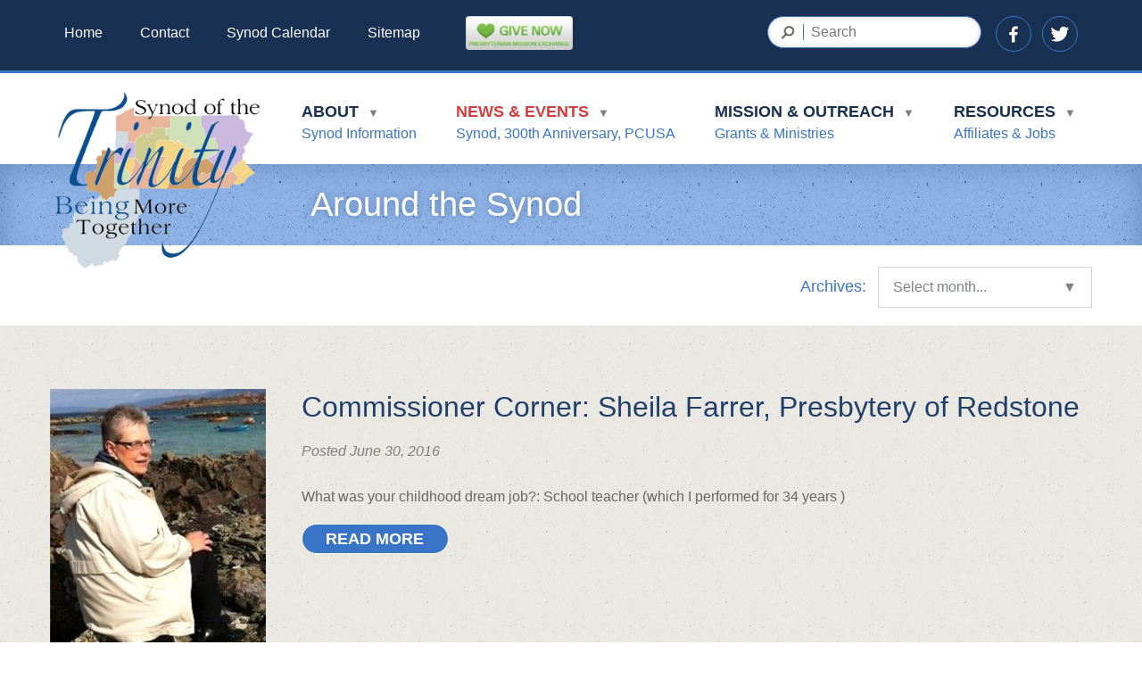

--- FILE ---
content_type: text/html; charset=UTF-8
request_url: https://www.syntrinity.org/2016/06/?cat=3
body_size: 10125
content:
<!DOCTYPE html>
<html lang="en-US">
<head>
<meta charset="UTF-8" />
<meta name="viewport" content="width=device-width" />
<title>June  |  2016  |  Synod of the Trinity</title>
<link rel="shortcut icon" href="https://www.syntrinity.org/wp-content/themes/blankslate-child/assets/images/favicon.png" />
<meta name='robots' content='max-image-preview:large' />
<link rel="alternate" type="application/rss+xml" title="Synod of the Trinity &raquo; Feed" href="https://www.syntrinity.org/feed/" />
<link rel="alternate" type="application/rss+xml" title="Synod of the Trinity &raquo; Comments Feed" href="https://www.syntrinity.org/comments/feed/" />
<link rel="alternate" type="application/rss+xml" title="Synod of the Trinity &raquo; Around the Synod Category Feed" href="https://www.syntrinity.org/news/synod/feed/" />
<style id='wp-img-auto-sizes-contain-inline-css' type='text/css'>
img:is([sizes=auto i],[sizes^="auto," i]){contain-intrinsic-size:3000px 1500px}
/*# sourceURL=wp-img-auto-sizes-contain-inline-css */
</style>
<style id='wp-emoji-styles-inline-css' type='text/css'>

	img.wp-smiley, img.emoji {
		display: inline !important;
		border: none !important;
		box-shadow: none !important;
		height: 1em !important;
		width: 1em !important;
		margin: 0 0.07em !important;
		vertical-align: -0.1em !important;
		background: none !important;
		padding: 0 !important;
	}
/*# sourceURL=wp-emoji-styles-inline-css */
</style>
<style id='wp-block-library-inline-css' type='text/css'>
:root{--wp-block-synced-color:#7a00df;--wp-block-synced-color--rgb:122,0,223;--wp-bound-block-color:var(--wp-block-synced-color);--wp-editor-canvas-background:#ddd;--wp-admin-theme-color:#007cba;--wp-admin-theme-color--rgb:0,124,186;--wp-admin-theme-color-darker-10:#006ba1;--wp-admin-theme-color-darker-10--rgb:0,107,160.5;--wp-admin-theme-color-darker-20:#005a87;--wp-admin-theme-color-darker-20--rgb:0,90,135;--wp-admin-border-width-focus:2px}@media (min-resolution:192dpi){:root{--wp-admin-border-width-focus:1.5px}}.wp-element-button{cursor:pointer}:root .has-very-light-gray-background-color{background-color:#eee}:root .has-very-dark-gray-background-color{background-color:#313131}:root .has-very-light-gray-color{color:#eee}:root .has-very-dark-gray-color{color:#313131}:root .has-vivid-green-cyan-to-vivid-cyan-blue-gradient-background{background:linear-gradient(135deg,#00d084,#0693e3)}:root .has-purple-crush-gradient-background{background:linear-gradient(135deg,#34e2e4,#4721fb 50%,#ab1dfe)}:root .has-hazy-dawn-gradient-background{background:linear-gradient(135deg,#faaca8,#dad0ec)}:root .has-subdued-olive-gradient-background{background:linear-gradient(135deg,#fafae1,#67a671)}:root .has-atomic-cream-gradient-background{background:linear-gradient(135deg,#fdd79a,#004a59)}:root .has-nightshade-gradient-background{background:linear-gradient(135deg,#330968,#31cdcf)}:root .has-midnight-gradient-background{background:linear-gradient(135deg,#020381,#2874fc)}:root{--wp--preset--font-size--normal:16px;--wp--preset--font-size--huge:42px}.has-regular-font-size{font-size:1em}.has-larger-font-size{font-size:2.625em}.has-normal-font-size{font-size:var(--wp--preset--font-size--normal)}.has-huge-font-size{font-size:var(--wp--preset--font-size--huge)}.has-text-align-center{text-align:center}.has-text-align-left{text-align:left}.has-text-align-right{text-align:right}.has-fit-text{white-space:nowrap!important}#end-resizable-editor-section{display:none}.aligncenter{clear:both}.items-justified-left{justify-content:flex-start}.items-justified-center{justify-content:center}.items-justified-right{justify-content:flex-end}.items-justified-space-between{justify-content:space-between}.screen-reader-text{border:0;clip-path:inset(50%);height:1px;margin:-1px;overflow:hidden;padding:0;position:absolute;width:1px;word-wrap:normal!important}.screen-reader-text:focus{background-color:#ddd;clip-path:none;color:#444;display:block;font-size:1em;height:auto;left:5px;line-height:normal;padding:15px 23px 14px;text-decoration:none;top:5px;width:auto;z-index:100000}html :where(.has-border-color){border-style:solid}html :where([style*=border-top-color]){border-top-style:solid}html :where([style*=border-right-color]){border-right-style:solid}html :where([style*=border-bottom-color]){border-bottom-style:solid}html :where([style*=border-left-color]){border-left-style:solid}html :where([style*=border-width]){border-style:solid}html :where([style*=border-top-width]){border-top-style:solid}html :where([style*=border-right-width]){border-right-style:solid}html :where([style*=border-bottom-width]){border-bottom-style:solid}html :where([style*=border-left-width]){border-left-style:solid}html :where(img[class*=wp-image-]){height:auto;max-width:100%}:where(figure){margin:0 0 1em}html :where(.is-position-sticky){--wp-admin--admin-bar--position-offset:var(--wp-admin--admin-bar--height,0px)}@media screen and (max-width:600px){html :where(.is-position-sticky){--wp-admin--admin-bar--position-offset:0px}}

/*# sourceURL=wp-block-library-inline-css */
</style><style id='global-styles-inline-css' type='text/css'>
:root{--wp--preset--aspect-ratio--square: 1;--wp--preset--aspect-ratio--4-3: 4/3;--wp--preset--aspect-ratio--3-4: 3/4;--wp--preset--aspect-ratio--3-2: 3/2;--wp--preset--aspect-ratio--2-3: 2/3;--wp--preset--aspect-ratio--16-9: 16/9;--wp--preset--aspect-ratio--9-16: 9/16;--wp--preset--color--black: #000000;--wp--preset--color--cyan-bluish-gray: #abb8c3;--wp--preset--color--white: #ffffff;--wp--preset--color--pale-pink: #f78da7;--wp--preset--color--vivid-red: #cf2e2e;--wp--preset--color--luminous-vivid-orange: #ff6900;--wp--preset--color--luminous-vivid-amber: #fcb900;--wp--preset--color--light-green-cyan: #7bdcb5;--wp--preset--color--vivid-green-cyan: #00d084;--wp--preset--color--pale-cyan-blue: #8ed1fc;--wp--preset--color--vivid-cyan-blue: #0693e3;--wp--preset--color--vivid-purple: #9b51e0;--wp--preset--gradient--vivid-cyan-blue-to-vivid-purple: linear-gradient(135deg,rgb(6,147,227) 0%,rgb(155,81,224) 100%);--wp--preset--gradient--light-green-cyan-to-vivid-green-cyan: linear-gradient(135deg,rgb(122,220,180) 0%,rgb(0,208,130) 100%);--wp--preset--gradient--luminous-vivid-amber-to-luminous-vivid-orange: linear-gradient(135deg,rgb(252,185,0) 0%,rgb(255,105,0) 100%);--wp--preset--gradient--luminous-vivid-orange-to-vivid-red: linear-gradient(135deg,rgb(255,105,0) 0%,rgb(207,46,46) 100%);--wp--preset--gradient--very-light-gray-to-cyan-bluish-gray: linear-gradient(135deg,rgb(238,238,238) 0%,rgb(169,184,195) 100%);--wp--preset--gradient--cool-to-warm-spectrum: linear-gradient(135deg,rgb(74,234,220) 0%,rgb(151,120,209) 20%,rgb(207,42,186) 40%,rgb(238,44,130) 60%,rgb(251,105,98) 80%,rgb(254,248,76) 100%);--wp--preset--gradient--blush-light-purple: linear-gradient(135deg,rgb(255,206,236) 0%,rgb(152,150,240) 100%);--wp--preset--gradient--blush-bordeaux: linear-gradient(135deg,rgb(254,205,165) 0%,rgb(254,45,45) 50%,rgb(107,0,62) 100%);--wp--preset--gradient--luminous-dusk: linear-gradient(135deg,rgb(255,203,112) 0%,rgb(199,81,192) 50%,rgb(65,88,208) 100%);--wp--preset--gradient--pale-ocean: linear-gradient(135deg,rgb(255,245,203) 0%,rgb(182,227,212) 50%,rgb(51,167,181) 100%);--wp--preset--gradient--electric-grass: linear-gradient(135deg,rgb(202,248,128) 0%,rgb(113,206,126) 100%);--wp--preset--gradient--midnight: linear-gradient(135deg,rgb(2,3,129) 0%,rgb(40,116,252) 100%);--wp--preset--font-size--small: 13px;--wp--preset--font-size--medium: 20px;--wp--preset--font-size--large: 36px;--wp--preset--font-size--x-large: 42px;--wp--preset--spacing--20: 0.44rem;--wp--preset--spacing--30: 0.67rem;--wp--preset--spacing--40: 1rem;--wp--preset--spacing--50: 1.5rem;--wp--preset--spacing--60: 2.25rem;--wp--preset--spacing--70: 3.38rem;--wp--preset--spacing--80: 5.06rem;--wp--preset--shadow--natural: 6px 6px 9px rgba(0, 0, 0, 0.2);--wp--preset--shadow--deep: 12px 12px 50px rgba(0, 0, 0, 0.4);--wp--preset--shadow--sharp: 6px 6px 0px rgba(0, 0, 0, 0.2);--wp--preset--shadow--outlined: 6px 6px 0px -3px rgb(255, 255, 255), 6px 6px rgb(0, 0, 0);--wp--preset--shadow--crisp: 6px 6px 0px rgb(0, 0, 0);}:where(.is-layout-flex){gap: 0.5em;}:where(.is-layout-grid){gap: 0.5em;}body .is-layout-flex{display: flex;}.is-layout-flex{flex-wrap: wrap;align-items: center;}.is-layout-flex > :is(*, div){margin: 0;}body .is-layout-grid{display: grid;}.is-layout-grid > :is(*, div){margin: 0;}:where(.wp-block-columns.is-layout-flex){gap: 2em;}:where(.wp-block-columns.is-layout-grid){gap: 2em;}:where(.wp-block-post-template.is-layout-flex){gap: 1.25em;}:where(.wp-block-post-template.is-layout-grid){gap: 1.25em;}.has-black-color{color: var(--wp--preset--color--black) !important;}.has-cyan-bluish-gray-color{color: var(--wp--preset--color--cyan-bluish-gray) !important;}.has-white-color{color: var(--wp--preset--color--white) !important;}.has-pale-pink-color{color: var(--wp--preset--color--pale-pink) !important;}.has-vivid-red-color{color: var(--wp--preset--color--vivid-red) !important;}.has-luminous-vivid-orange-color{color: var(--wp--preset--color--luminous-vivid-orange) !important;}.has-luminous-vivid-amber-color{color: var(--wp--preset--color--luminous-vivid-amber) !important;}.has-light-green-cyan-color{color: var(--wp--preset--color--light-green-cyan) !important;}.has-vivid-green-cyan-color{color: var(--wp--preset--color--vivid-green-cyan) !important;}.has-pale-cyan-blue-color{color: var(--wp--preset--color--pale-cyan-blue) !important;}.has-vivid-cyan-blue-color{color: var(--wp--preset--color--vivid-cyan-blue) !important;}.has-vivid-purple-color{color: var(--wp--preset--color--vivid-purple) !important;}.has-black-background-color{background-color: var(--wp--preset--color--black) !important;}.has-cyan-bluish-gray-background-color{background-color: var(--wp--preset--color--cyan-bluish-gray) !important;}.has-white-background-color{background-color: var(--wp--preset--color--white) !important;}.has-pale-pink-background-color{background-color: var(--wp--preset--color--pale-pink) !important;}.has-vivid-red-background-color{background-color: var(--wp--preset--color--vivid-red) !important;}.has-luminous-vivid-orange-background-color{background-color: var(--wp--preset--color--luminous-vivid-orange) !important;}.has-luminous-vivid-amber-background-color{background-color: var(--wp--preset--color--luminous-vivid-amber) !important;}.has-light-green-cyan-background-color{background-color: var(--wp--preset--color--light-green-cyan) !important;}.has-vivid-green-cyan-background-color{background-color: var(--wp--preset--color--vivid-green-cyan) !important;}.has-pale-cyan-blue-background-color{background-color: var(--wp--preset--color--pale-cyan-blue) !important;}.has-vivid-cyan-blue-background-color{background-color: var(--wp--preset--color--vivid-cyan-blue) !important;}.has-vivid-purple-background-color{background-color: var(--wp--preset--color--vivid-purple) !important;}.has-black-border-color{border-color: var(--wp--preset--color--black) !important;}.has-cyan-bluish-gray-border-color{border-color: var(--wp--preset--color--cyan-bluish-gray) !important;}.has-white-border-color{border-color: var(--wp--preset--color--white) !important;}.has-pale-pink-border-color{border-color: var(--wp--preset--color--pale-pink) !important;}.has-vivid-red-border-color{border-color: var(--wp--preset--color--vivid-red) !important;}.has-luminous-vivid-orange-border-color{border-color: var(--wp--preset--color--luminous-vivid-orange) !important;}.has-luminous-vivid-amber-border-color{border-color: var(--wp--preset--color--luminous-vivid-amber) !important;}.has-light-green-cyan-border-color{border-color: var(--wp--preset--color--light-green-cyan) !important;}.has-vivid-green-cyan-border-color{border-color: var(--wp--preset--color--vivid-green-cyan) !important;}.has-pale-cyan-blue-border-color{border-color: var(--wp--preset--color--pale-cyan-blue) !important;}.has-vivid-cyan-blue-border-color{border-color: var(--wp--preset--color--vivid-cyan-blue) !important;}.has-vivid-purple-border-color{border-color: var(--wp--preset--color--vivid-purple) !important;}.has-vivid-cyan-blue-to-vivid-purple-gradient-background{background: var(--wp--preset--gradient--vivid-cyan-blue-to-vivid-purple) !important;}.has-light-green-cyan-to-vivid-green-cyan-gradient-background{background: var(--wp--preset--gradient--light-green-cyan-to-vivid-green-cyan) !important;}.has-luminous-vivid-amber-to-luminous-vivid-orange-gradient-background{background: var(--wp--preset--gradient--luminous-vivid-amber-to-luminous-vivid-orange) !important;}.has-luminous-vivid-orange-to-vivid-red-gradient-background{background: var(--wp--preset--gradient--luminous-vivid-orange-to-vivid-red) !important;}.has-very-light-gray-to-cyan-bluish-gray-gradient-background{background: var(--wp--preset--gradient--very-light-gray-to-cyan-bluish-gray) !important;}.has-cool-to-warm-spectrum-gradient-background{background: var(--wp--preset--gradient--cool-to-warm-spectrum) !important;}.has-blush-light-purple-gradient-background{background: var(--wp--preset--gradient--blush-light-purple) !important;}.has-blush-bordeaux-gradient-background{background: var(--wp--preset--gradient--blush-bordeaux) !important;}.has-luminous-dusk-gradient-background{background: var(--wp--preset--gradient--luminous-dusk) !important;}.has-pale-ocean-gradient-background{background: var(--wp--preset--gradient--pale-ocean) !important;}.has-electric-grass-gradient-background{background: var(--wp--preset--gradient--electric-grass) !important;}.has-midnight-gradient-background{background: var(--wp--preset--gradient--midnight) !important;}.has-small-font-size{font-size: var(--wp--preset--font-size--small) !important;}.has-medium-font-size{font-size: var(--wp--preset--font-size--medium) !important;}.has-large-font-size{font-size: var(--wp--preset--font-size--large) !important;}.has-x-large-font-size{font-size: var(--wp--preset--font-size--x-large) !important;}
/*# sourceURL=global-styles-inline-css */
</style>

<style id='classic-theme-styles-inline-css' type='text/css'>
/*! This file is auto-generated */
.wp-block-button__link{color:#fff;background-color:#32373c;border-radius:9999px;box-shadow:none;text-decoration:none;padding:calc(.667em + 2px) calc(1.333em + 2px);font-size:1.125em}.wp-block-file__button{background:#32373c;color:#fff;text-decoration:none}
/*# sourceURL=/wp-includes/css/classic-themes.min.css */
</style>
<link rel='stylesheet' id='my-theme-css' href='https://www.syntrinity.org/wp-content/themes/blankslate-child/style.css?ver=6.9' type='text/css' media='all' />
<link rel='stylesheet' id='custom-style-css' href='https://www.syntrinity.org/wp-content/themes/blankslate-child/assets/css/base.min.css?ver=1.0' type='text/css' media='all' />
<link rel='stylesheet' id='googleFonts-css' href='http://fonts.googleapis.com/css?family=Source+Sans+Pro%3A400%2C600%2C700%2C900%7CNunito%3A400%2C700%2C300&#038;ver=6.9' type='text/css' media='all' />
<script type="text/javascript" id="jquery-core-js-extra">
/* <![CDATA[ */
var SDT_DATA = {"ajaxurl":"https://www.syntrinity.org/wp-admin/admin-ajax.php","siteUrl":"https://www.syntrinity.org/","pluginsUrl":"https://www.syntrinity.org/wp-content/plugins","isAdmin":""};
//# sourceURL=jquery-core-js-extra
/* ]]> */
</script>
<script type="text/javascript" src="https://www.syntrinity.org/wp-includes/js/jquery/jquery.min.js?ver=3.7.1" id="jquery-core-js"></script>
<script type="text/javascript" src="https://www.syntrinity.org/wp-includes/js/jquery/jquery-migrate.min.js?ver=3.4.1" id="jquery-migrate-js"></script>
<link rel="https://api.w.org/" href="https://www.syntrinity.org/wp-json/" /><link rel="alternate" title="JSON" type="application/json" href="https://www.syntrinity.org/wp-json/wp/v2/categories/3" /><link rel="EditURI" type="application/rsd+xml" title="RSD" href="https://www.syntrinity.org/xmlrpc.php?rsd" />
<meta name="generator" content="WordPress 6.9" />
<style type="text/css">.recentcomments a{display:inline !important;padding:0 !important;margin:0 !important;}</style><link rel="icon" href="https://www.syntrinity.org/wp-content/uploads/2025/12/favicon-150x150.png" sizes="32x32" />
<link rel="icon" href="https://www.syntrinity.org/wp-content/uploads/2025/12/favicon-250x250.png" sizes="192x192" />
<link rel="apple-touch-icon" href="https://www.syntrinity.org/wp-content/uploads/2025/12/favicon-250x250.png" />
<meta name="msapplication-TileImage" content="https://www.syntrinity.org/wp-content/uploads/2025/12/favicon.png" />
<!--[if (lte IE 9)]>
  <script type="text/javascript" src="https://www.syntrinity.org/wp-content/themes/blankslate-child/assets/js/selectivizr-min.js"></script>
<![endif]-->
<script type="text/javascript" src="https://www.syntrinity.org/wp-content/themes/blankslate-child/assets/js/modernizr.custom.91437.js"></script>
<style>
#logo a {
/*background: url(http://www.syntrinity.org/wp-content/uploads/2020/03/Being-More-with-map-transparent-png-1.png) no-repeat;*/
}
</style>
</head>
<body >
<header>
<section class="top-nav">
	<div class="container">
		<div class="menu-top-menu-container"><ul id="menu-top-menu" class="menu"><li id="menu-item-179" class="menu-item menu-item-type-post_type menu-item-object-page menu-item-home menu-item-179"><a href="https://www.syntrinity.org/">Home</a></li>
<li id="menu-item-180" class="menu-item menu-item-type-post_type menu-item-object-page menu-item-180"><a href="https://www.syntrinity.org/about/contact/">Contact</a></li>
<li id="menu-item-512" class="menu-item menu-item-type-post_type menu-item-object-page menu-item-512"><a href="https://www.syntrinity.org/about/synod-calendar/">Synod Calendar</a></li>
<li id="menu-item-184" class="menu-item menu-item-type-post_type menu-item-object-page menu-item-184"><a href="https://www.syntrinity.org/sitemap/">Sitemap</a></li>
</ul></div>    <a style="margin-left:30px;" href="https://secure.myvanco.com/L-ZBKY" target="_blank">
    	<img style="margin-top:5px;" src="/wp-content/uploads/give-now.png">
    </a>
    <div class="top-bar">		
			<form role="search" method="get" id="searchform" class="searchform" action="https://www.syntrinity.org/">
	<input type="text" placeholder="Search" value="" name="s" id="s" />
	<input type="submit" id="searchsubmit" value="Search" />
</form>			<ul class="sm">
				<li><a href="https://www.facebook.com/SynodofTrinity/" target="_blank" class="facebook"></a></li>
				<li><a href="https://twitter.com/SynodTrinity" target="_blank" class="twitter"></a></li>
			</ul>
		</div>
	</div>
</section>
<section class="branding">
	<div class="container">
		<div id="logo">
			<a href="https://www.syntrinity.org/" title="Synod of the Trinity" rel="home"></a>
		</div>
		<div id="mobile-btn">
			<a href="#">Menu <span class="hamburger"></span></a>
		</div>
		<div class="menu-navigation-container"><ul id="menu-navigation" class="menu"><li id="menu-item-93" class="menu-item menu-item-type-custom menu-item-object-custom menu-item-has-children menu-item-93"><a href="#" title="Synod Information">About</a>
<ul class="sub-menu">
	<li id="menu-item-94" class="menu-item menu-item-type-post_type menu-item-object-page menu-item-94"><a href="https://www.syntrinity.org/about/contact/">Contact</a></li>
	<li id="menu-item-98" class="menu-item menu-item-type-post_type menu-item-object-page menu-item-98"><a href="https://www.syntrinity.org/about/staff/">Synod Staff</a></li>
	<li id="menu-item-6402" class="menu-item menu-item-type-post_type menu-item-object-page menu-item-6402"><a href="https://www.syntrinity.org/synod-officers/">Synod Officers</a></li>
	<li id="menu-item-2509" class="menu-item menu-item-type-post_type menu-item-object-page menu-item-2509"><a href="https://www.syntrinity.org/about/staff-regional-partners/">Regional Partners</a></li>
	<li id="menu-item-96" class="menu-item menu-item-type-post_type menu-item-object-page menu-item-96"><a href="https://www.syntrinity.org/about/leadership/">Leadership</a></li>
	<li id="menu-item-4348" class="menu-item menu-item-type-post_type menu-item-object-page menu-item-4348"><a href="https://www.syntrinity.org/who-is-the-synod-brochure/">What is the Synod?</a></li>
	<li id="menu-item-4240" class="menu-item menu-item-type-post_type menu-item-object-page menu-item-4240"><a href="https://www.syntrinity.org/synod-ends/">Synod Ends</a></li>
	<li id="menu-item-489" class="menu-item menu-item-type-post_type menu-item-object-page menu-item-489"><a href="https://www.syntrinity.org/about/presbyteries/">Presbyteries and Regions</a></li>
	<li id="menu-item-95" class="menu-item menu-item-type-post_type menu-item-object-page menu-item-95"><a href="https://www.syntrinity.org/about/history/">History</a></li>
	<li id="menu-item-99" class="menu-item menu-item-type-post_type menu-item-object-page menu-item-99"><a href="https://www.syntrinity.org/about/synod-calendar/">Synod Calendar</a></li>
</ul>
</li>
<li id="menu-item-92" class="menu-item menu-item-type-custom menu-item-object-custom current-menu-ancestor current-menu-parent menu-item-has-children menu-item-92"><a href="#" title="Synod, 300th Anniversary, PCUSA">News &#038; Events</a>
<ul class="sub-menu">
	<li id="menu-item-203" class="menu-item menu-item-type-taxonomy menu-item-object-category menu-item-203"><a href="https://www.syntrinity.org/news/featured/">Featured News</a></li>
	<li id="menu-item-202" class="menu-item menu-item-type-taxonomy menu-item-object-category current-menu-item menu-item-202"><a href="https://www.syntrinity.org/news/synod/" aria-current="page">Around the Synod</a></li>
	<li id="menu-item-511" class="menu-item menu-item-type-post_type menu-item-object-page menu-item-511"><a href="https://www.syntrinity.org/events-calendar/">Events Calendar</a></li>
	<li id="menu-item-4360" class="menu-item menu-item-type-post_type menu-item-object-page menu-item-4360"><a href="https://www.syntrinity.org/revealing-hope-300th/">Revealing Hope (300th)</a></li>
	<li id="menu-item-4532" class="menu-item menu-item-type-post_type menu-item-object-page menu-item-4532"><a href="https://www.syntrinity.org/synod-presbytery-histories-300th/">Synod, Presbytery Histories (300th)</a></li>
	<li id="menu-item-204" class="menu-item menu-item-type-taxonomy menu-item-object-category menu-item-204"><a href="https://www.syntrinity.org/news/pc-usa/">PC (USA) News</a></li>
</ul>
</li>
<li id="menu-item-91" class="menu-item menu-item-type-custom menu-item-object-custom menu-item-has-children menu-item-91"><a href="#" title="Grants &#038; Ministries">Mission &#038; Outreach</a>
<ul class="sub-menu">
	<li id="menu-item-6336" class="menu-item menu-item-type-post_type menu-item-object-page menu-item-6336"><a href="https://www.syntrinity.org/grants/">Grants Overview</a></li>
	<li id="menu-item-19829" class="menu-item menu-item-type-post_type menu-item-object-page menu-item-19829"><a href="https://www.syntrinity.org/grants-fit-for-the-future/">Fit-For-The Future Grant</a></li>
	<li id="menu-item-19807" class="menu-item menu-item-type-post_type menu-item-object-page menu-item-19807"><a href="https://www.syntrinity.org/ministry-mission-applications/student-study-scholarship/">Education Grants</a></li>
	<li id="menu-item-270" class="menu-item menu-item-type-post_type menu-item-object-page menu-item-270"><a href="https://www.syntrinity.org/ministry-mission-applications/camps-conference-centers/">Synod Camps &#038; Conference Centers</a></li>
	<li id="menu-item-4736" class="menu-item menu-item-type-post_type menu-item-object-page menu-item-4736"><a href="https://www.syntrinity.org/college-affiliations/">Synod College Affiliations</a></li>
</ul>
</li>
<li id="menu-item-90" class="menu-item menu-item-type-custom menu-item-object-custom menu-item-has-children menu-item-90"><a href="#" title="Affiliates &#038; Jobs">Resources</a>
<ul class="sub-menu">
	<li id="menu-item-13754" class="menu-item menu-item-type-post_type menu-item-object-page menu-item-13754"><a href="https://www.syntrinity.org/racial-justice-resources/">Racial Justice Resources</a></li>
	<li id="menu-item-9337" class="menu-item menu-item-type-post_type menu-item-object-page menu-item-9337"><a href="https://www.syntrinity.org/synod-governance-policies/">Synod Governance Policies</a></li>
	<li id="menu-item-10694" class="menu-item menu-item-type-post_type menu-item-object-page menu-item-10694"><a href="https://www.syntrinity.org/ecumenical-boundaries-in-the-synod/">Ecumenical Boundaries in the Synod</a></li>
	<li id="menu-item-110" class="menu-item menu-item-type-post_type menu-item-object-page menu-item-110"><a href="https://www.syntrinity.org/resources/job-opportunities/">Job Opportunities</a></li>
	<li id="menu-item-11212" class="menu-item menu-item-type-post_type menu-item-object-page menu-item-11212"><a href="https://www.syntrinity.org/synod-pw/">Presbyterian Women of the Synod of the Trinity</a></li>
	<li id="menu-item-8398" class="menu-item menu-item-type-post_type menu-item-object-page menu-item-8398"><a href="https://www.syntrinity.org/ruling-elder-training/">Ruling Elder Training</a></li>
	<li id="menu-item-6684" class="menu-item menu-item-type-post_type menu-item-object-page menu-item-6684"><a href="https://www.syntrinity.org/continuing-education/">Continuing Education</a></li>
	<li id="menu-item-9690" class="menu-item menu-item-type-post_type menu-item-object-page menu-item-9690"><a href="https://www.syntrinity.org/silencehate/">Resources on ‘Hate’ and ‘Hate Groups’</a></li>
	<li id="menu-item-9410" class="menu-item menu-item-type-post_type menu-item-object-page menu-item-9410"><a href="https://www.syntrinity.org/crn-videos/">Community Responders Network</a></li>
	<li id="menu-item-7249" class="menu-item menu-item-type-post_type menu-item-object-page menu-item-7249"><a href="https://www.syntrinity.org/communications-tools-and-resources/">Communications Tools and Resources</a></li>
	<li id="menu-item-3790" class="menu-item menu-item-type-post_type menu-item-object-page menu-item-3790"><a href="https://www.syntrinity.org/financial-resources/">Financial Resources</a></li>
	<li id="menu-item-11274" class="menu-item menu-item-type-post_type menu-item-object-page menu-item-11274"><a href="https://www.syntrinity.org/insurance-partnership/">Insurance Partnership</a></li>
	<li id="menu-item-6367" class="menu-item menu-item-type-post_type menu-item-object-page menu-item-6367"><a href="https://www.syntrinity.org/church-safety/">Church Safety/Disaster Preparedness</a></li>
	<li id="menu-item-7002" class="menu-item menu-item-type-post_type menu-item-object-page menu-item-7002"><a href="https://www.syntrinity.org/campus-ministry-report/">Campus Ministry Report</a></li>
	<li id="menu-item-111" class="menu-item menu-item-type-post_type menu-item-object-page menu-item-111"><a href="https://www.syntrinity.org/resources/presbyterian-church-usa/">Presbyterian Church (USA)</a></li>
	<li id="menu-item-113" class="menu-item menu-item-type-post_type menu-item-object-page menu-item-113"><a href="https://www.syntrinity.org/resources/related-organizations/">Related Organizations</a></li>
	<li id="menu-item-2881" class="menu-item menu-item-type-post_type menu-item-object-page menu-item-2881"><a href="https://www.syntrinity.org/resources/pcusa-related-online-readings/">PCUSA-Related Online Readings</a></li>
	<li id="menu-item-8083" class="menu-item menu-item-type-post_type menu-item-object-page menu-item-8083"><a href="https://www.syntrinity.org/mister-rogers/">Rev. Dr. Fred (Mister) Rogers</a></li>
	<li id="menu-item-7716" class="menu-item menu-item-type-post_type menu-item-object-page menu-item-7716"><a href="https://www.syntrinity.org/resources/ken-bailey/">Kenneth Bailey: Christian Leadership in the New Testament</a></li>
</ul>
</li>
</ul></div>	</div>
</section>
<div class="clear"></div>
</header><div class="page-header">
	<div class="container">
		<h1>Around the Synod</h1>
	</div>
	<div class="archives-list">
		<div class="container">
		<h4>Archives:</h4>
		<span>
			<p>Select month...</p>
		<ul>	
				<li><a href='https://www.syntrinity.org/2026/01/?cat=3'>January 2026</a></li>
	<li><a href='https://www.syntrinity.org/2025/11/?cat=3'>November 2025</a></li>
	<li><a href='https://www.syntrinity.org/2025/10/?cat=3'>October 2025</a></li>
	<li><a href='https://www.syntrinity.org/2025/08/?cat=3'>August 2025</a></li>
	<li><a href='https://www.syntrinity.org/2025/07/?cat=3'>July 2025</a></li>
	<li><a href='https://www.syntrinity.org/2025/06/?cat=3'>June 2025</a></li>
	<li><a href='https://www.syntrinity.org/2025/03/?cat=3'>March 2025</a></li>
	<li><a href='https://www.syntrinity.org/2025/02/?cat=3'>February 2025</a></li>
	<li><a href='https://www.syntrinity.org/2025/01/?cat=3'>January 2025</a></li>
	<li><a href='https://www.syntrinity.org/2024/08/?cat=3'>August 2024</a></li>
	<li><a href='https://www.syntrinity.org/2024/05/?cat=3'>May 2024</a></li>
	<li><a href='https://www.syntrinity.org/2024/03/?cat=3'>March 2024</a></li>
	<li><a href='https://www.syntrinity.org/2024/02/?cat=3'>February 2024</a></li>
	<li><a href='https://www.syntrinity.org/2023/12/?cat=3'>December 2023</a></li>
	<li><a href='https://www.syntrinity.org/2023/11/?cat=3'>November 2023</a></li>
	<li><a href='https://www.syntrinity.org/2023/09/?cat=3'>September 2023</a></li>
	<li><a href='https://www.syntrinity.org/2023/08/?cat=3'>August 2023</a></li>
	<li><a href='https://www.syntrinity.org/2023/07/?cat=3'>July 2023</a></li>
	<li><a href='https://www.syntrinity.org/2023/03/?cat=3'>March 2023</a></li>
	<li><a href='https://www.syntrinity.org/2022/11/?cat=3'>November 2022</a></li>
	<li><a href='https://www.syntrinity.org/2022/07/?cat=3'>July 2022</a></li>
	<li><a href='https://www.syntrinity.org/2022/03/?cat=3'>March 2022</a></li>
	<li><a href='https://www.syntrinity.org/2022/01/?cat=3'>January 2022</a></li>
	<li><a href='https://www.syntrinity.org/2021/11/?cat=3'>November 2021</a></li>
	<li><a href='https://www.syntrinity.org/2021/10/?cat=3'>October 2021</a></li>
	<li><a href='https://www.syntrinity.org/2021/06/?cat=3'>June 2021</a></li>
	<li><a href='https://www.syntrinity.org/2021/04/?cat=3'>April 2021</a></li>
	<li><a href='https://www.syntrinity.org/2021/03/?cat=3'>March 2021</a></li>
	<li><a href='https://www.syntrinity.org/2021/02/?cat=3'>February 2021</a></li>
	<li><a href='https://www.syntrinity.org/2021/01/?cat=3'>January 2021</a></li>
	<li><a href='https://www.syntrinity.org/2020/12/?cat=3'>December 2020</a></li>
	<li><a href='https://www.syntrinity.org/2020/10/?cat=3'>October 2020</a></li>
	<li><a href='https://www.syntrinity.org/2020/09/?cat=3'>September 2020</a></li>
	<li><a href='https://www.syntrinity.org/2020/08/?cat=3'>August 2020</a></li>
	<li><a href='https://www.syntrinity.org/2020/06/?cat=3'>June 2020</a></li>
	<li><a href='https://www.syntrinity.org/2020/04/?cat=3'>April 2020</a></li>
	<li><a href='https://www.syntrinity.org/2020/03/?cat=3'>March 2020</a></li>
	<li><a href='https://www.syntrinity.org/2020/02/?cat=3'>February 2020</a></li>
	<li><a href='https://www.syntrinity.org/2020/01/?cat=3'>January 2020</a></li>
	<li><a href='https://www.syntrinity.org/2019/12/?cat=3'>December 2019</a></li>
	<li><a href='https://www.syntrinity.org/2019/11/?cat=3'>November 2019</a></li>
	<li><a href='https://www.syntrinity.org/2019/10/?cat=3'>October 2019</a></li>
	<li><a href='https://www.syntrinity.org/2019/09/?cat=3'>September 2019</a></li>
	<li><a href='https://www.syntrinity.org/2019/08/?cat=3'>August 2019</a></li>
	<li><a href='https://www.syntrinity.org/2019/06/?cat=3'>June 2019</a></li>
	<li><a href='https://www.syntrinity.org/2019/05/?cat=3'>May 2019</a></li>
	<li><a href='https://www.syntrinity.org/2019/04/?cat=3'>April 2019</a></li>
	<li><a href='https://www.syntrinity.org/2019/01/?cat=3'>January 2019</a></li>
	<li><a href='https://www.syntrinity.org/2018/10/?cat=3'>October 2018</a></li>
	<li><a href='https://www.syntrinity.org/2018/08/?cat=3'>August 2018</a></li>
	<li><a href='https://www.syntrinity.org/2018/07/?cat=3'>July 2018</a></li>
	<li><a href='https://www.syntrinity.org/2018/06/?cat=3'>June 2018</a></li>
	<li><a href='https://www.syntrinity.org/2018/05/?cat=3'>May 2018</a></li>
	<li><a href='https://www.syntrinity.org/2018/03/?cat=3'>March 2018</a></li>
	<li><a href='https://www.syntrinity.org/2018/01/?cat=3'>January 2018</a></li>
	<li><a href='https://www.syntrinity.org/2017/12/?cat=3'>December 2017</a></li>
	<li><a href='https://www.syntrinity.org/2017/11/?cat=3'>November 2017</a></li>
	<li><a href='https://www.syntrinity.org/2017/10/?cat=3'>October 2017</a></li>
	<li><a href='https://www.syntrinity.org/2017/08/?cat=3'>August 2017</a></li>
	<li><a href='https://www.syntrinity.org/2017/07/?cat=3'>July 2017</a></li>
	<li><a href='https://www.syntrinity.org/2017/06/?cat=3'>June 2017</a></li>
	<li><a href='https://www.syntrinity.org/2017/04/?cat=3'>April 2017</a></li>
	<li><a href='https://www.syntrinity.org/2017/03/?cat=3'>March 2017</a></li>
	<li><a href='https://www.syntrinity.org/2017/02/?cat=3'>February 2017</a></li>
	<li><a href='https://www.syntrinity.org/2017/01/?cat=3'>January 2017</a></li>
	<li><a href='https://www.syntrinity.org/2016/12/?cat=3'>December 2016</a></li>
	<li><a href='https://www.syntrinity.org/2016/11/?cat=3'>November 2016</a></li>
	<li><a href='https://www.syntrinity.org/2016/09/?cat=3'>September 2016</a></li>
	<li><a href='https://www.syntrinity.org/2016/08/?cat=3'>August 2016</a></li>
	<li><a href='https://www.syntrinity.org/2016/07/?cat=3'>July 2016</a></li>
	<li><a href='https://www.syntrinity.org/2016/06/?cat=3' aria-current="page">June 2016</a></li>
	<li><a href='https://www.syntrinity.org/2016/05/?cat=3'>May 2016</a></li>
	<li><a href='https://www.syntrinity.org/2016/04/?cat=3'>April 2016</a></li>
	<li><a href='https://www.syntrinity.org/2016/03/?cat=3'>March 2016</a></li>
	<li><a href='https://www.syntrinity.org/2016/02/?cat=3'>February 2016</a></li>
	<li><a href='https://www.syntrinity.org/2015/12/?cat=3'>December 2015</a></li>
	<li><a href='https://www.syntrinity.org/2015/09/?cat=3'>September 2015</a></li>
	<li><a href='https://www.syntrinity.org/2015/08/?cat=3'>August 2015</a></li>
	<li><a href='https://www.syntrinity.org/2015/07/?cat=3'>July 2015</a></li>
	<li><a href='https://www.syntrinity.org/2015/06/?cat=3'>June 2015</a></li>
	<li><a href='https://www.syntrinity.org/2015/05/?cat=3'>May 2015</a></li>
	<li><a href='https://www.syntrinity.org/2015/02/?cat=3'>February 2015</a></li>
	<li><a href='https://www.syntrinity.org/2015/01/?cat=3'>January 2015</a></li>
	<li><a href='https://www.syntrinity.org/2014/12/?cat=3'>December 2014</a></li>
	<li><a href='https://www.syntrinity.org/2014/10/?cat=3'>October 2014</a></li>
	<li><a href='https://www.syntrinity.org/2014/07/?cat=3'>July 2014</a></li>
		</ul>
		</span>
		</div>
	</div>
</div>
<section class="content">
<div class="container">
<div class="full-width entry-content">	
		<article id="post-3539" class="post-3539 post type-post status-publish format-standard has-post-thumbnail hentry category-synod">
	<div class="post-thumbnail"><img width="242" height="310" src="https://www.syntrinity.org/wp-content/uploads/2016/06/Sheila.jpg" class="attachment-large size-large wp-post-image" alt="" decoding="async" fetchpriority="high" srcset="https://www.syntrinity.org/wp-content/uploads/2016/06/Sheila.jpg 242w, https://www.syntrinity.org/wp-content/uploads/2016/06/Sheila-234x300.jpg 234w" sizes="(max-width: 242px) 100vw, 242px" /></div>

<h2 class="entry-title"><a href="https://www.syntrinity.org/synod/commissioner-corner-sheila-farrer-presbytery-of-redstone/" title="Commissioner Corner: Sheila Farrer, Presbytery of Redstone" rel="bookmark">Commissioner Corner: Sheila Farrer, Presbytery of Redstone</a></h2><div class="meta"><span>Posted June 30, 2016</span></div>
<section class="entry-summary">
<p>What was your childhood dream job?: School teacher (which I performed for 34 years )</p>
</section><p><a class="button-blue" href="https://www.syntrinity.org/synod/commissioner-corner-sheila-farrer-presbytery-of-redstone/">Read More</a></p>
</article>		<article id="post-3531" class="post-3531 post type-post status-publish format-standard has-post-thumbnail hentry category-synod">
	<div class="post-thumbnail"><img width="569" height="681" src="https://www.syntrinity.org/wp-content/uploads/2016/06/Bill.jpg" class="attachment-large size-large wp-post-image" alt="" decoding="async" srcset="https://www.syntrinity.org/wp-content/uploads/2016/06/Bill.jpg 569w, https://www.syntrinity.org/wp-content/uploads/2016/06/Bill-251x300.jpg 251w" sizes="(max-width: 569px) 100vw, 569px" /></div>

<h2 class="entry-title"><a href="https://www.syntrinity.org/synod/commissioner-corner-bill-netting-presbytery-of-donegal/" title="Commissioner Corner: Bill Netting, Presbytery of Donegal" rel="bookmark">Commissioner Corner: Bill Netting, Presbytery of Donegal</a></h2><div class="meta"><span>Posted June 30, 2016</span></div>
<section class="entry-summary">
<p>Commissioner goals: Helping to implement the new visions for ministry being discerned by the Synod.</p>
</section><p><a class="button-blue" href="https://www.syntrinity.org/synod/commissioner-corner-bill-netting-presbytery-of-donegal/">Read More</a></p>
</article>		<article id="post-3449" class="post-3449 post type-post status-publish format-standard hentry category-synod">

<h2 class="entry-title"><a href="https://www.syntrinity.org/synod/old-union-pc-heading-back-to-new-jersey/" title="Old Union PC goes back to New Jersey" rel="bookmark">Old Union PC goes back to New Jersey</a></h2><div class="meta"><span>Posted June 23, 2016</span></div>
<section class="entry-summary">
<p>On June 26-July 2, 17 people from five churches participated in a mission trip organized by Old Union Presbyterian Church of Mars, PA. The team traveled to Bayville, N.J., to assist in the ongoing recovery from Superstorm Sandy. A blog was set up here, on which daily entries were posted with updates on their work&#8230;</p>
</section><p><a class="button-blue" href="https://www.syntrinity.org/synod/old-union-pc-heading-back-to-new-jersey/">Read More</a></p>
</article>		<article id="post-3392" class="post-3392 post type-post status-publish format-standard has-post-thumbnail hentry category-synod">
	<div class="post-thumbnail"><img width="640" height="307" src="https://www.syntrinity.org/wp-content/uploads/2016/06/Lake-Erie-1024x491.jpg" class="attachment-large size-large wp-post-image" alt="" decoding="async" srcset="https://www.syntrinity.org/wp-content/uploads/2016/06/Lake-Erie-1024x491.jpg 1024w, https://www.syntrinity.org/wp-content/uploads/2016/06/Lake-Erie-300x144.jpg 300w, https://www.syntrinity.org/wp-content/uploads/2016/06/Lake-Erie-768x368.jpg 768w" sizes="(max-width: 640px) 100vw, 640px" /></div>

<h2 class="entry-title"><a href="https://www.syntrinity.org/synod/today-at-ga-presbytery-of-lake-erie/" title="Today at GA: Presbytery of Lake Erie" rel="bookmark">Today at GA: Presbytery of Lake Erie</a></h2><div class="meta"><span>Posted June 21, 2016</span></div>
<section class="entry-summary">
<p>Reflections from the Presbytery of Lake Erie The last three days of general Assembly business can feel like ‘drinking from a fire hose.’ Decisions, upon decisions, upon decisions. With over 700 people voting it is simply not possible for everyone to speak to every issue. And with dozens of motions there is plenty of opportunity&#8230;</p>
</section><p><a class="button-blue" href="https://www.syntrinity.org/synod/today-at-ga-presbytery-of-lake-erie/">Read More</a></p>
</article>		<article id="post-3382" class="post-3382 post type-post status-publish format-standard has-post-thumbnail hentry category-synod">
	<div class="post-thumbnail"><img width="120" height="197" src="https://www.syntrinity.org/wp-content/uploads/2016/06/Sue.jpg" class="attachment-large size-large wp-post-image" alt="" decoding="async" loading="lazy" /></div>

<h2 class="entry-title"><a href="https://www.syntrinity.org/synod/today-at-ga-susan-faye-wonderland/" title="Today at GA: Susan Faye Wonderland" rel="bookmark">Today at GA: Susan Faye Wonderland</a></h2><div class="meta"><span>Posted June 21, 2016</span></div>
<section class="entry-summary">
<p>Reflections from the 222nd General Assembly</p>
</section><p><a class="button-blue" href="https://www.syntrinity.org/synod/today-at-ga-susan-faye-wonderland/">Read More</a></p>
</article>		<article id="post-3357" class="post-3357 post type-post status-publish format-standard has-post-thumbnail hentry category-synod">
	<div class="post-thumbnail"><img width="224" height="314" src="https://www.syntrinity.org/wp-content/uploads/2016/06/Chantal-Sept2011.jpg" class="attachment-large size-large wp-post-image" alt="" decoding="async" loading="lazy" srcset="https://www.syntrinity.org/wp-content/uploads/2016/06/Chantal-Sept2011.jpg 224w, https://www.syntrinity.org/wp-content/uploads/2016/06/Chantal-Sept2011-214x300.jpg 214w" sizes="auto, (max-width: 224px) 100vw, 224px" /></div>

<h2 class="entry-title"><a href="https://www.syntrinity.org/synod/today-at-ga-chantal-atnip/" title="Today at GA: Chantal Atnip" rel="bookmark">Today at GA: Chantal Atnip</a></h2><div class="meta"><span>Posted June 20, 2016</span></div>
<section class="entry-summary">
<p>Reflections from the 222nd General Assembly</p>
</section><p><a class="button-blue" href="https://www.syntrinity.org/synod/today-at-ga-chantal-atnip/">Read More</a></p>
</article>		<article id="post-3342" class="post-3342 post type-post status-publish format-standard has-post-thumbnail hentry category-synod">
	<div class="post-thumbnail"><img width="110" height="166" src="https://www.syntrinity.org/wp-content/uploads/2016/06/Skip.jpg" class="attachment-large size-large wp-post-image" alt="" decoding="async" loading="lazy" /></div>

<h2 class="entry-title"><a href="https://www.syntrinity.org/synod/today-at-ga-skip-noftzger/" title="Today at GA: Skip Noftzger" rel="bookmark">Today at GA: Skip Noftzger</a></h2><div class="meta"><span>Posted June 20, 2016</span></div>
<section class="entry-summary">
<p>Reflections from the 222nd General Assembly</p>
</section><p><a class="button-blue" href="https://www.syntrinity.org/synod/today-at-ga-skip-noftzger/">Read More</a></p>
</article>		<article id="post-3320" class="post-3320 post type-post status-publish format-standard has-post-thumbnail hentry category-synod">
	<div class="post-thumbnail"><img width="640" height="360" src="https://www.syntrinity.org/wp-content/uploads/2016/06/Second-PC.jpg" class="attachment-large size-large wp-post-image" alt="" decoding="async" loading="lazy" srcset="https://www.syntrinity.org/wp-content/uploads/2016/06/Second-PC.jpg 960w, https://www.syntrinity.org/wp-content/uploads/2016/06/Second-PC-300x169.jpg 300w, https://www.syntrinity.org/wp-content/uploads/2016/06/Second-PC-768x432.jpg 768w" sizes="auto, (max-width: 640px) 100vw, 640px" /></div>

<h2 class="entry-title"><a href="https://www.syntrinity.org/synod/4k-for-cancer-ride-stops-in-oil-city/" title="4K for Cancer ride stops in Oil City" rel="bookmark">4K for Cancer ride stops in Oil City</a></h2><div class="meta"><span>Posted June 14, 2016</span></div>
<section class="entry-summary">
<p>Second Presbyterian Church of Oil City hosted 22 young adults who are on a 4,000-plus-mile bike trek across the country. These cyclists stayed at the church building overnight June 10-11 and were fed supper and breakfast by members of the congregation. Team Seattle is one of four groups riding coast-to-coast to raise awareness and money&#8230;</p>
</section><p><a class="button-blue" href="https://www.syntrinity.org/synod/4k-for-cancer-ride-stops-in-oil-city/">Read More</a></p>
</article>		<article id="post-3266" class="post-3266 post type-post status-publish format-standard has-post-thumbnail hentry category-synod">
	<div class="post-thumbnail"><img width="428" height="730" src="https://www.syntrinity.org/wp-content/uploads/2016/06/Wells-Kathy.jpg" class="attachment-large size-large wp-post-image" alt="" decoding="async" loading="lazy" srcset="https://www.syntrinity.org/wp-content/uploads/2016/06/Wells-Kathy.jpg 428w, https://www.syntrinity.org/wp-content/uploads/2016/06/Wells-Kathy-176x300.jpg 176w" sizes="auto, (max-width: 428px) 100vw, 428px" /></div>

<h2 class="entry-title"><a href="https://www.syntrinity.org/synod/commissioner-corner-kathy-wells-carlisle-presbytery/" title="Commissioner Corner: Kathy Wells, Presbytery of Carlisle" rel="bookmark">Commissioner Corner: Kathy Wells, Presbytery of Carlisle</a></h2><div class="meta"><span>Posted June 1, 2016</span></div>
<section class="entry-summary">
<p>Describe yourself in one word: Blessed.</p>
</section><p><a class="button-blue" href="https://www.syntrinity.org/synod/commissioner-corner-kathy-wells-carlisle-presbytery/">Read More</a></p>
</article>		<article id="post-3258" class="post-3258 post type-post status-publish format-standard has-post-thumbnail hentry category-synod">
	<div class="post-thumbnail"><img width="158" height="275" src="https://www.syntrinity.org/wp-content/uploads/2016/06/Doug-again.jpg" class="attachment-large size-large wp-post-image" alt="" decoding="async" loading="lazy" /></div>

<h2 class="entry-title"><a href="https://www.syntrinity.org/synod/commissioner-corner-rev-dr-douglas-portz-pittsburgh-presbytery/" title="Commissioner Corner: Rev. Dr. Douglas Portz, Pittsburgh Presbytery" rel="bookmark">Commissioner Corner: Rev. Dr. Douglas Portz, Pittsburgh Presbytery</a></h2><div class="meta"><span>Posted June 1, 2016</span></div>
<section class="entry-summary">
<p>Doug serves as the Regional Representative for the Board of Pensions to the Synod of the Trinity (excluding Philadelphia).</p>
</section><p><a class="button-blue" href="https://www.syntrinity.org/synod/commissioner-corner-rev-dr-douglas-portz-pittsburgh-presbytery/">Read More</a></p>
</article></div>
</div>
<div class="pagination">
<span aria-current="page" class="page-numbers current">1</span>
<a class="page-numbers" href="https://www.syntrinity.org/2016/06/page/2/?cat=3">2</a>
<a class="next page-numbers" href="https://www.syntrinity.org/2016/06/page/2/?cat=3">Next &raquo;</a></div>
</section>
<div class="clear"></div>
<footer id="footer">
	<div class="container">
		<div class="footer-content">
			<ul class="copyright">
				<li><p>&copy; Copyright 2026 <strong>Synod of the Trinity</strong></p></li>
				<span class="sep"></span>
				<li><p>702 East Simpson Street, Unit 87, Mechanicsburg, PA 17055</p></li>
				<span class="sep"></span>
				<li><p>Phone: 717-737-0421</p></li>
			
			</ul>
			<ul class="contacts">
				<li><a href="mailto:office@syntrinity.org" target="_blank">office@syntrinity.org</a></li>
				<span class="lin">-</span>
				<li><a href="mailto:webmaster@syntrinity.org" target="_blank">webmaster@syntrinity.org</a></li>
				<span class="lin">-</span>
				<li><a href="https://outlook.office365.com/" target="_blank">Access Webmail</a></li>
				<span class="sep"></span>
				<li><a href="https://www.syntrinity.org/about/synod-calendar/" class="cal"><span></span>Synod Calendar</a></li>
				<span class="sep"></span>
				<li><a href="https://www.syntrinity.org/sitemap/">Site Map</a></li>
			</ul>
			<div class="presby-logo">
				<a href="http://www.pcusa.org/" target="_blank">
					<img src="https://www.syntrinity.org/wp-content/themes/blankslate-child/assets/images/logos/presby-logo.png">
				</a>
			</div>
		</div>
	</div>
</footer>

<script type="text/javascript" src="https://www.syntrinity.org/wp-content/themes/blankslate-child/assets/js/jquery-1.11.3.min.js"></script>
<script type="speculationrules">
{"prefetch":[{"source":"document","where":{"and":[{"href_matches":"/*"},{"not":{"href_matches":["/wp-*.php","/wp-admin/*","/wp-content/uploads/*","/wp-content/*","/wp-content/plugins/*","/wp-content/themes/blankslate-child/*","/*\\?(.+)"]}},{"not":{"selector_matches":"a[rel~=\"nofollow\"]"}},{"not":{"selector_matches":".no-prefetch, .no-prefetch a"}}]},"eagerness":"conservative"}]}
</script>
<script type="text/javascript" src="https://www.syntrinity.org/wp-content/plugins/data-tables-generator-by-supsystic/app/assets/js/dtgsnonce.js?ver=0.01" id="dtgs_nonce_frontend-js"></script>
<script type="text/javascript" id="dtgs_nonce_frontend-js-after">
/* <![CDATA[ */
var DTGS_NONCE_FRONTEND = "2c28d33e7b"
//# sourceURL=dtgs_nonce_frontend-js-after
/* ]]> */
</script>
<script id="wp-emoji-settings" type="application/json">
{"baseUrl":"https://s.w.org/images/core/emoji/17.0.2/72x72/","ext":".png","svgUrl":"https://s.w.org/images/core/emoji/17.0.2/svg/","svgExt":".svg","source":{"concatemoji":"https://www.syntrinity.org/wp-includes/js/wp-emoji-release.min.js?ver=6.9"}}
</script>
<script type="module">
/* <![CDATA[ */
/*! This file is auto-generated */
const a=JSON.parse(document.getElementById("wp-emoji-settings").textContent),o=(window._wpemojiSettings=a,"wpEmojiSettingsSupports"),s=["flag","emoji"];function i(e){try{var t={supportTests:e,timestamp:(new Date).valueOf()};sessionStorage.setItem(o,JSON.stringify(t))}catch(e){}}function c(e,t,n){e.clearRect(0,0,e.canvas.width,e.canvas.height),e.fillText(t,0,0);t=new Uint32Array(e.getImageData(0,0,e.canvas.width,e.canvas.height).data);e.clearRect(0,0,e.canvas.width,e.canvas.height),e.fillText(n,0,0);const a=new Uint32Array(e.getImageData(0,0,e.canvas.width,e.canvas.height).data);return t.every((e,t)=>e===a[t])}function p(e,t){e.clearRect(0,0,e.canvas.width,e.canvas.height),e.fillText(t,0,0);var n=e.getImageData(16,16,1,1);for(let e=0;e<n.data.length;e++)if(0!==n.data[e])return!1;return!0}function u(e,t,n,a){switch(t){case"flag":return n(e,"\ud83c\udff3\ufe0f\u200d\u26a7\ufe0f","\ud83c\udff3\ufe0f\u200b\u26a7\ufe0f")?!1:!n(e,"\ud83c\udde8\ud83c\uddf6","\ud83c\udde8\u200b\ud83c\uddf6")&&!n(e,"\ud83c\udff4\udb40\udc67\udb40\udc62\udb40\udc65\udb40\udc6e\udb40\udc67\udb40\udc7f","\ud83c\udff4\u200b\udb40\udc67\u200b\udb40\udc62\u200b\udb40\udc65\u200b\udb40\udc6e\u200b\udb40\udc67\u200b\udb40\udc7f");case"emoji":return!a(e,"\ud83e\u1fac8")}return!1}function f(e,t,n,a){let r;const o=(r="undefined"!=typeof WorkerGlobalScope&&self instanceof WorkerGlobalScope?new OffscreenCanvas(300,150):document.createElement("canvas")).getContext("2d",{willReadFrequently:!0}),s=(o.textBaseline="top",o.font="600 32px Arial",{});return e.forEach(e=>{s[e]=t(o,e,n,a)}),s}function r(e){var t=document.createElement("script");t.src=e,t.defer=!0,document.head.appendChild(t)}a.supports={everything:!0,everythingExceptFlag:!0},new Promise(t=>{let n=function(){try{var e=JSON.parse(sessionStorage.getItem(o));if("object"==typeof e&&"number"==typeof e.timestamp&&(new Date).valueOf()<e.timestamp+604800&&"object"==typeof e.supportTests)return e.supportTests}catch(e){}return null}();if(!n){if("undefined"!=typeof Worker&&"undefined"!=typeof OffscreenCanvas&&"undefined"!=typeof URL&&URL.createObjectURL&&"undefined"!=typeof Blob)try{var e="postMessage("+f.toString()+"("+[JSON.stringify(s),u.toString(),c.toString(),p.toString()].join(",")+"));",a=new Blob([e],{type:"text/javascript"});const r=new Worker(URL.createObjectURL(a),{name:"wpTestEmojiSupports"});return void(r.onmessage=e=>{i(n=e.data),r.terminate(),t(n)})}catch(e){}i(n=f(s,u,c,p))}t(n)}).then(e=>{for(const n in e)a.supports[n]=e[n],a.supports.everything=a.supports.everything&&a.supports[n],"flag"!==n&&(a.supports.everythingExceptFlag=a.supports.everythingExceptFlag&&a.supports[n]);var t;a.supports.everythingExceptFlag=a.supports.everythingExceptFlag&&!a.supports.flag,a.supports.everything||((t=a.source||{}).concatemoji?r(t.concatemoji):t.wpemoji&&t.twemoji&&(r(t.twemoji),r(t.wpemoji)))});
//# sourceURL=https://www.syntrinity.org/wp-includes/js/wp-emoji-loader.min.js
/* ]]> */
</script>
<script type="text/javascript" src="https://www.syntrinity.org/wp-content/themes/blankslate-child/assets/js/jquery.flexslider.js"></script>
<script type="text/javascript" src="https://www.syntrinity.org/wp-content/themes/blankslate-child/assets/js/jquery.placeholder.js"></script>
<!-- Modernizr -->
<script type="text/javascript">
	Modernizr.load([
    {
      test: window.matchMedia,
      nope: "https://www.syntrinity.org/wp-content/themes/blankslate-child/assets/js/media.match.min2.js"
    },
    "https://www.syntrinity.org/wp-content/themes/blankslate-child/assets/js/enquire.min.js",
    "https://www.syntrinity.org/wp-content/themes/blankslate-child/assets/js/main.js",
	]);
	$(function() {
	 $('input, textarea').placeholder();
	});
</script>
<script type="text/javascript">

  var _gaq = _gaq || [];
  _gaq.push(['_setAccount', 'UA-26433647-1']);
  _gaq.push(['_trackPageview']);

  (function() {
    var ga = document.createElement('script'); ga.type = 'text/javascript'; ga.async = true;
    ga.src = ('https:' == document.location.protocol ? 'https://ssl' : 'http://www') + '.google-analytics.com/ga.js';
    var s = document.getElementsByTagName('script')[0]; s.parentNode.insertBefore(ga, s);
  })();

</script>

<!-- MPI ANALYTICS-->
<script>
  (function(i,s,o,g,r,a,m){i['GoogleAnalyticsObject']=r;i[r]=i[r]||function(){
  (i[r].q=i[r].q||[]).push(arguments)},i[r].l=1*new Date();a=s.createElement(o),
  m=s.getElementsByTagName(o)[0];a.async=1;a.src=g;m.parentNode.insertBefore(a,m)
  })(window,document,'script','//www.google-analytics.com/analytics.js','ga');

  ga('create', 'UA-44847336-1', 'syntrinity.org');
  ga('send', 'pageview');

</script>
</body>
</html>

--- FILE ---
content_type: text/css
request_url: https://www.syntrinity.org/wp-content/themes/blankslate-child/assets/css/base.min.css?ver=1.0
body_size: 6240
content:
@charset "UTF-8";html,body,div,span,applet,object,iframe,h1,h2,h3,h4,.stacked>li,h5,h6,p,blockquote,pre,a,abbr,acronym,address,big,cite,code,del,dfn,em,img,ins,kbd,q,s,samp,small,strike,strong,sub,sup,tt,var,b,u,i,center,dl,dt,dd,ol,ul,li,fieldset,form,label,legend,table,caption,tbody,tfoot,thead,tr,th,td,article,aside,canvas,details,embed,figure,figcaption,footer,header,hgroup,menu,nav,output,ruby,section,summary,time,mark,audio,video{margin:0;padding:0;border:0;font-size:100%;font:inherit;vertical-align:baseline}article,aside,details,figcaption,figure,footer,header,hgroup,menu,nav,section{display:block}body{line-height:1}ol,ul{list-style:none}blockquote,q{quotes:none}blockquote:before,blockquote:after{content:"";content:none}q:before,q:after{content:"";content:none}table{border-collapse:collapse;border-spacing:0}html{box-sizing:border-box}body{-webkit-font-smoothing:antialiased;-moz-osx-font-smoothing:grayscale}*,*:before,*:after{box-sizing:inherit}.clearfix:after{content:".";visibility:hidden;display:block;height:0;clear:both}em{font-style:italic!important}.trans-all,.input-shadow,input,textarea,select,.button-blue,#ninja_forms_form_1 input[type='submit'],.button-purple,.button-orange,.button-red,#menu-navigation .sub-menu a,.aside-menu a,.map-hover div,section.branding .hamburger,#menu-top-menu a,#menu-navigation a,#menu-navigation a .arrow,#menu-navigation .sub-menu,.archives-list ul,.archives-list a,.slider,.flex-direction-nav a,.pagination a,.camps .title-bar a,.organizations .main-bar,.modal-window,.modal-window .modal .exit,.modal-window .modal .links a,.resources a,.sm a,.tabs a,.half-tabs a{-webkit-transition:all 0.25s ease-in-out;-moz-transition:all 0.25s ease-in-out;transition:all 0.25s ease-in-out}.input-shadow,input,textarea,select{-webkit-box-shadow:inset 0 0 6px 0 rgb(0 0 0 / .15);-moz-box-shadow:inset 0 0 6px 0 rgb(0 0 0 / .15);box-shadow:inset 0 0 6px 0 rgb(0 0 0 / .15)}.header-shadow,.page-header{-webkit-box-shadow:inset 0 0 35px 0 rgb(32 63 107 / .35);-moz-box-shadow:inset 0 0 35px 0 rgb(32 63 107 / .35);box-shadow:inset 0 0 35px 0 rgb(32 63 107 / .35)}.sm-shadow,.map-hover span,#menu-navigation .sub-menu{-webkit-box-shadow:0 0 8px 0 rgb(0 0 0 / .15);-moz-box-shadow:0 0 8px 0 rgb(0 0 0 / .15);box-shadow:0 0 8px 0 rgb(0 0 0 / .15)}.button-blue,#ninja_forms_form_1 input[type='submit']{font-size:1.1em;font-weight:700;display:inline-block;padding:.3em 1.5em;cursor:pointer;text-transform:uppercase;color:#ffffff!important;border:solid 1px #ffffff!important;border-radius:30px;background:#3a74c7}.button-blue:hover,#ninja_forms_form_1 input[type='submit']:hover{background:#203f6b}.button-purple{font-size:1.1em;font-weight:700;display:inline-block;padding:.3em 1.5em;cursor:pointer;text-transform:uppercase;color:#ffffff!important;border:solid 1px #ffffff!important;border-radius:30px;background:#b298d0}.button-purple:hover{background:#947ead}.button-orange{font-size:1.1em;font-weight:700;display:inline-block;padding:.3em 1.5em;cursor:pointer;text-transform:uppercase;color:#de6929;border:solid 1px #de6929!important;border-radius:0}.button-orange:hover{color:#fff;background:#d25713}.button-red{font-size:1.1em;font-weight:700;display:inline-block;padding:.3em 1.5em;cursor:pointer;text-transform:uppercase;color:#d73c3d;border:solid 1px #d73c3d!important;border-radius:0}.button-red:hover{color:#fff;background:#d73c3d}.m-blue,.featured-image span,.slider span{background:rgb(32 63 107 / .9)}body{font-family:"Source Sans Pro",sans-serif;background:url(../images/patterns/b-pattern.png) repeat}header{background:#fff}footer{overflow:hidden;background:#fff}h1{font-family:"Nunito",sans-serif;font-size:26px}h2{font-size:24px}h3{font-family:"Nunito",sans-serif;font-size:22px;line-height:1.4em;margin:1em 0 .5em 0;color:#203f6b}h4,.stacked>li{font-size:18px;line-height:1.4em;margin:1em 0 .5em 0;color:#3a74c7}p{font-size:16px;line-height:1.8em;padding:.5em 0}ol{max-width:60em;margin:auto;padding:0 2em}ol li{list-style-type:decimal}a{text-decoration:none;color:#3a74c7}i{font-style:italic}strong{font-weight:700}iframe{width:100%;height:37.5em}label{display:block;margin-bottom:10px}input,textarea,select{font-family:"Source Sans Pro",sans-serif;font-size:1em;width:100%;padding:.75em;border:solid 1px #d5d5d5;outline:none}input:focus,textarea:focus,select:focus{border:solid 1px #3a74c7}input[type="submit"]{-webkit-appearance:none}textarea{height:10em}blockquote,article blockquote{font-family:"Nunito",sans-serif;font-style:italic;line-height:1.4em;margin:1em 0;padding:1em;color:#203f6b!important;border-left:.5em solid #203f6b}.extensions .mail-name{color:#000;text-decoration:underline;display:block}#menu-navigation li.current_page_item a,#menu-navigation li .current_menu_item a{color:#d73c3d}#menu-navigation a{font-family:"Source Sans Pro",sans-serif;font-size:18px;font-weight:700;text-transform:uppercase;color:#183052}#menu-navigation a .link-title{color:#3a74c7}#menu-navigation a span{font-size:16px;font-weight:400;text-transform:capitalize}#menu-navigation .sub-menu a{font-size:16px;color:#3a74c7}#menu-navigation .sub-menu a:hover{color:#fff;background:#3a74c7}#menu-top-menu li.current_page_item a{background:#3a74c7}#ninja_forms_form_1 input[type='submit']{float:right;width:auto}.aside-menu li.current_page_item a{color:#d73c3d}.aside-menu a{font-family:"Source Sans Pro",sans-serif;font-weight:700;line-height:1.4em;text-transform:uppercase;color:#3a74c7}.aside-menu a:hover{color:#d73c3d}.entry-content ul,.entry-content ol{margin:1em 2em;list-style:disc}.entry-content ul li,.entry-content ol li{padding:.5em}.entry-content p a,.entry-content li a{color:#d25713;border-bottom:2px solid #bb4d11}.entry-content a{line-height:1.3em}.page-header h1{padding:.7em 0;color:#fff;text-shadow:0 0 8px rgb(32 63 107 / .4)}.container{overflow:hidden;max-width:75em;margin:auto;padding:0 1em}.clear{clear:both}.grid{max-width:40em;margin:auto;padding:0 1em}.content{margin:35px auto}.content img,.content svg{width:100%;max-width:100%;height:auto}.content img.alignright,.content img.alignleft,.content svg.alignright,.content svg.alignleft{width:auto}.content svg{width:100%!important}.seventy-five{float:right;width:100%}.fifty,.twenty{float:left;width:100%}.two-grid li{float:left;overflow:hidden;width:100%;margin:.5em 0;border-radius:5px}.two-grid li:first-child{margin-top:0}.wp-caption p.wp-caption-text{margin-top:0.5rem!important;font-size:1rem!important}.page-header{text-align:center;border-bottom:4px solid #fff;background:url(../images/patterns/ph-pattern.png)}.featured-image{position:relative;padding:10px;background:#fff}.featured-image span{font-family:"Source Sans Pro",sans-serif;font-size:1.5em;position:absolute;bottom:10px;left:10px;width:calc(100% - 20px);padding:1em;color:#fff}.wp-caption{width:100%;margin:1em 0}.wp-caption img{display:block}.wp-caption .wp-caption-text{font-family:"Source Sans Pro",sans-serif;font-size:.9em;font-style:italic;padding:1em 0}.jobs li{padding:1.5em 0;border-bottom:solid 1px #fff}.jobs li:first-child{padding-top:0}.j-buttons{margin:10px 0}.j-buttons li{display:inline-block;width:100%;margin:5px 0;padding:0;border-bottom:none}.j-buttons p{padding:0}.j-buttons a{display:block;text-align:center;border-radius:30px}span.alignright{display:block;margin:1.5em auto;text-align:center}#map-container{position:relative}#map-container svg{height:25em}.map-hover div{position:absolute;bottom:0;visibility:hidden;width:100%;padding-top:14px;opacity:0;background:top center no-repeat url(../images/map/bg-map-arrow.png)}.map-hover div.on,.map-hover div:hover{z-index:9999;display:inline-block;visibility:visible;opacity:1}.map-hover span{display:block;padding:2em;background:#fff}.map-hover p{line-height:1em;padding:.3em 0}.map-hover h3{font-size:1.2em;margin:0;padding:0}.map-hover a{color:#3a74c7;border-bottom:2px solid #3a74c7}.top-nav .top-bar{float:right;width:100%;margin:10px 0}.top-nav .searchform{position:relative;float:left}.top-nav .searchform input[type='text']{width:15em;padding:.5em 3em;border:solid 1px #3a74c7;border-radius:30px}.top-nav .searchform input[type='submit']{position:absolute;top:0;bottom:0;left:0;display:block;width:10px;margin:9px 5px 9px 15px;padding:0;padding-right:25px;cursor:pointer;text-indent:-9999em;border:none;border-right:solid 1px #3a74c7;background:url(../images/icons/search.png) no-repeat -2px;background-size:contain;box-shadow:none;-webkit-appearance:none}.top-nav .searchform input[type='submit']:hover{opacity:.5}section.branding{position:relative;overflow:hidden;padding-bottom:1em}section.branding #mobile-btn{position:absolute;right:0;bottom:0;display:block}section.branding #mobile-btn a{font-size:1.125em;font-weight:700;display:block;float:right;margin:1em;text-transform:uppercase;color:#203f6b}section.branding #mobile-btn a.active{color:#d73c3d}section.branding .container{overflow:visible!important}section.branding .hamburger{float:right;width:1.5em;height:1.5em;margin:1px 0 0 .5em;background:url(../images/mobile-menu/hamburger.png) no-repeat}section.branding .hamburger.active{background:url(../images/mobile-menu/hamburger-close.png) no-repeat}#XMLID_3994_{background:orange}#menu-top-menu{display:none;float:left}#menu-top-menu li{float:left;margin:0 5px}#menu-top-menu li:first-child{margin-left:0}#menu-top-menu li:last-child a{border-right:0}#menu-top-menu a{font-family:"Nunito",sans-serif;line-height:1.4em;display:block;margin:5px 0 0 0;padding:.5em 1em;text-align:center;color:#fff;border-radius:30px}#menu-top-menu a:hover{background:#3a74c7}#logo a{display:block;float:left;width:9em;height:7em;margin:1em 0 0 0;text-indent:-999em;background:url(../images/logos/logo.png) no-repeat;background-size:contain}#menu-navigation{margin-left:160px; position:relative;z-index:99;display:none;float:right;clear:both;width:100%}#menu-navigation.active{display:block}#menu-navigation>li{float:left;width:100%;border-top:solid 1px #d5d5d5}#menu-navigation>li:hover>a{color:#d73c3d}#menu-navigation>li:hover>a .arrow{color:#d73c3d}#menu-navigation li.current-menu-parent>a{font-weight:700;color:#d73c3d}#menu-navigation a{font-weight:700;position:relative;display:block;padding:.9em 1.125em .5em 0;text-align:right}#menu-navigation a .link-title{display:block;padding:8px 0}#menu-navigation a .arrow{font-family:"Nunito",sans-serif;font-size:13px;margin:-10px 0 0 10px;color:#3a74c7}#menu-navigation .sub-menu{position:absolute;z-index:-1;display:none;overflow:visible!important;white-space:nowrap;background:#fff}#menu-navigation .sub-menu.active{position:relative;z-index:1;display:block}#menu-navigation .sub-menu li{display:block;margin:0;border-bottom:solid 1px #d5d5d5}#menu-navigation .sub-menu li:first-child{border-top:solid 1px #3a74c7}#menu-navigation .sub-menu li:last-child{border-bottom:solid 1px #3a74c7}#menu-navigation .sub-menu a{padding:1em}#menu-navigation-1>li{background:#fff}#menu-navigation-1>li:last-child{border-bottom:solid 1px #d5d5d5}#menu-navigation-1>li a{display:block;padding:1em}.aside-menu{display:none}.aside-menu li{border-bottom:solid 1px #d5d1c7}.aside-menu a{display:block;padding:1em}section.hero{overflow:hidden;padding-bottom:3em;background:repeat url(../images/patterns/ph-pattern.png)}section.hero h1{line-height:1.2em;display:block;padding:1em;text-align:center;color:#fff;text-shadow:0 0 10px #7f8080}.archives-list{padding:1em 0;text-align:right;color:#7f8080;background:#fff}.archives-list .container{overflow:visible}.archives-list h4,.archives-list .stacked>li{display:inline-block;margin-right:.5em}.archives-list span{position:relative;z-index:80;display:inline-block;min-width:15em;text-align:left}.archives-list p{font-family:"Nunito",sans-serif;padding:.5em 1em;cursor:pointer;border:1px solid #d5d5d5}.archives-list p:after{float:right;content:'▼'}.archives-list p.on{font-weight:600;color:#3a74c7}.archives-list ul{position:absolute;top:44px;left:0;visibility:hidden;width:100%;opacity:0;border:1px solid #d5d5d5;border-top:none;background:#fff}.archives-list ul.on{visibility:visible;opacity:1}.archives-list li{border-top:1px solid #d5d5d5}.archives-list a{display:block;padding:.7em 1em}.archives-list a:hover{color:#fff;background:#3a74c7}.tab-list li{display:block;margin:1em 0}.tab-list li:first-child{margin-left:0}.tab-list li:last-child{margin-right:0}.tab-list a{display:block;padding:1em;text-align:center;border-bottom:solid 1px #3a74c7}.tab-list a.active{font-weight:600;color:#fff;border:solid 1px #d5d1c7;border-bottom:0;border-top-left-radius:10px;border-top-right-radius:10px;background:#3a74c7}.slider{position:relative;clear:both;overflow:hidden;opacity:0}.slider.on{opacity:1}.slider.full-width{width:100%;margin-right:0;background:blue}.slider li{z-index:100}.slider img{z-index:1;top:0;left:0;width:100%;height:auto}.slider .slimage{position:relative;overflow:hidden;max-height:20em;padding:.75em;background:#fff}.slider h2{font-family:"Nunito",sans-serif;color:#fff}.slider span{position:relative;z-index:9999!important;bottom:0;display:block;width:100%;padding:1em 2em}.slider span a{margin:1em 0;padding:.6em 1em}.flex-direction-nav{width:100%}.flex-direction-nav .flex-nav-prev a:hover,.flex-direction-nav .flex-nav-next a:hover{background-color:#fff}.flex-direction-nav .flex-nav-prev a{position:absolute;z-index:900;top:10em;left:1em;display:block;width:2.5em;height:2.5em;margin-top:-2.5em;text-indent:-9999px;border-radius:100%;background:center no-repeat url(../images/arrows/slider_arrow_left.svg);background-color:rgb(255 255 255 / .8);background-size:contain}.flex-direction-nav .flex-nav-next a{position:absolute;z-index:900;top:10em;right:1em;display:block;width:2.5em;height:2.5em;margin-top:-2.5em;text-indent:-9999px;border-radius:100%;background:center no-repeat url(../images/arrows/slider_arrow_right.svg);background-color:rgb(255 255 255 / .7);background-size:contain}section.home-boxes{border-top:solid 5px #fff}.happening-now,.box{overflow:hidden;width:100%;margin:1em 0;color:#595a5a;background:#fff;box-shadow:inset 0 -10px 0 #ce5e5e}.happening-now h3,.box h3{margin-top:0;padding:.5em;text-align:center;color:#fff;background:#ce5e5e}.happening-now h4,.happening-now .stacked>li,.box h4,.box .stacked>li{font-weight:600;margin:0;text-transform:uppercase}.happening-now ul,.box ul{margin:1em 2em}.happening-now li,.box li{padding:1em 0 .5em 0;border-bottom:1px solid #d5d5d5}.happening-now li:last-child,.box li:last-child{border-bottom:0}.happening-now li a,.box li a{color:#3a74c7}.box{overflow:hidden;padding-bottom:2em;box-shadow:0 0 5px #bcbcbc}.box img{width:100%;height:auto}.box span{display:block;padding:1em 2em}.box .button-purple{font-size:.9em;float:right;padding:.7em 1em}.box h3{margin-bottom:0}.box h4,.box .stacked>li{margin:1em 0 .5em 0;color:#3a74c7}.box a{color:#3a74c7}.one-third h3{font-weight:300}.one-third:first-child .box{box-shadow:inset 0 -10px 0 #b298d0}.one-third:first-child h3{background:#b298d0}.one-third:nth-child(2) .box{box-shadow:inset 0 -10px 0 #3a74c7}.one-third:nth-child(2) h3{background:#3a74c7}.one-third:last-child .box{box-shadow:inset 0 -10px 0 #a5bc89}.one-third:last-child h3{background:#a5bc89}#ninja_forms_form_1 .ninja-forms-required-items,#ninja_forms_form_1 .hp-wrap{display:none}#ninja_forms_form_1 .field-wrap{float:left;width:100%;padding:1em 0}#ninja_forms_form_1 .field-wrap .ninja-forms-field-error p{font-weight:700;padding:5px 0;color:#d73c3d}#ninja_forms_form_1 .field-wrap:first-child{padding-top:0}#ninja_forms_form_1 .field-wrap:last-child{padding-top:0;padding-bottom:0}.ninja-forms-response-msg{padding:1em 1em 1em 0}.ninja-forms-response-msg p{font-weight:700;color:#8caa68}.single article{padding-top:0}article{overflow:hidden;padding:2.25em 0;color:#666;border-bottom:1px solid #fff}article:last-child{border-bottom:0}article h1,article h2{font-family:"Nunito",sans-serif;font-size:2em;line-height:1.2em}article h1 a,article h2 a{color:#203f6b}article .meta{padding:1em 0}article .meta a{font-family:"Source Sans Pro",sans-serif;font-weight:600;font-style:normal;color:#3a74c7}article .meta span{font-family:"Source Sans Pro",sans-serif;font-style:italic;display:inline-block;margin:5px 0;color:#7f8080}.pagination{text-align:center;color:#fff;background:#d73c3d}.pagination a{display:inline-block;padding:1.2em .5em;color:#fff}.pagination span{font-weight:600;display:inline-block;padding:1.2em .5em}.pagination a[rel=prev]{padding-right:1em;padding-left:2em;background:left 9px no-repeat url(../images/arrows/arrow-left_right.svg)}.pagination a[rel=prev]:hover{background-color:#c7292a}.pagination a[rel=next]{padding-right:2em;padding-left:1em;background:right -56px no-repeat url(../images/arrows/arrow-left_right.svg)}.pagination a[rel=next]:hover{background-color:#c7292a}.post-thumbnail{margin-bottom:1em}.post-thumbnail img{width:100%!important}.camps .title-bar{padding:0}.camps .title-bar a{font-weight:700;display:block;padding:1em;color:#fff;background:#3a74c7}.camps .title-bar a:hover{text-decoration:underline;background:#203f6b}.camps .title-bar a:before{content:''}.camps .title-bar a:after{content:' \bb'}.camps li{background:#fff}.camps li p{padding:1em}.news{overflow:hidden;margin-top:30px}.news h2{margin-top:1em}.news article{padding:1.5em 0}.news article ul{margin:0}.groups{overflow:hidden;margin-top:1em}.groups .c-list{padding-bottom:1em;border-bottom:solid 1px #d5d1c7}.organizations .main-bar{overflow:hidden;background:#3a74c7}.organizations .main-bar:hover span{opacity:1}.organizations .main-bar .modal-switch{font-weight:700;display:block;padding:1.5em;color:#fff}.organizations .main-bar .modal-switch:hover{text-decoration:underline}.organizations .main-bar .modal-switch:before{content:''}.organizations .main-bar .modal-switch:after{content:' \bb'}.organizations .main-bar:hover{background:#203f6b}.td-updates{text-align:center;border:2px solid #557596;background:#d1dbe5}.td-updates p{font-weight:700;padding:.6em 0;color:#203f6b;border-bottom:2px solid #557596}.td-updates p:last-child{border-bottom:0}.modal-window{position:fixed;z-index:-1;top:0;right:0;left:0;width:100%;height:100%;min-height:100%;margin-right:auto;margin-left:auto;opacity:0;background:rgb(32 63 107 / .45)}.modal-window.active{z-index:999;visibility:visible;opacity:1}.modal-window .modal{position:absolute;top:0;right:0;left:0;overflow:hidden;width:100%;margin-right:auto;margin-left:auto;padding:2.5em;border-radius:5px;background:#fff}.modal-window .modal h2{font-weight:700;margin:1em 0 .5em 0;color:#203f6b}.modal-window .modal .exit{position:absolute;top:0;right:0;float:right;width:1.75em;height:1.75em;margin:1.5em;cursor:pointer;opacity:1;background:url(../images/icons/exit-button.png) no-repeat;background-size:contain}.modal-window .modal .exit:hover{opacity:.5}.modal-window .modal .links{margin:1em 0}.modal-window .modal .links li{width:inherit;margin:0 5px}.modal-window .modal .links li:first-child{margin-left:0}.modal-window .modal .links a{font-weight:700;display:inline-block;margin:.5em 0;padding:1em;color:#fff;background:#3a74c7}.modal-window .modal .links a:hover{background:#203f6b}.resources li{float:left;width:100%}.resources a{font-weight:700;display:block;padding:1em 0;text-align:center;color:#203f6b;border:2px solid #203f6b;border-radius:30px;background:#fff0}.resources a:hover{color:#fff;background:#203f6b}.staff h3{margin-bottom:0;padding-bottom:0}.staff li{float:left;width:100%;margin:1em 1%}.staff li:nth-child(2n+1){clear:both}.staff li:nth-child(3n+1){clear:none}.staff img{width:100%;border:solid 1px #fff}.staff .info p{padding:0}.sm{float:right;margin:0}.sm li{display:inline-block;margin:0 4px}.sm li:first-child{margin-left:0}.sm li:last-child{margin-right:0}.sm a{display:block;width:2.5em;height:2.5em;border:solid 1px #3a74c7;border-radius:100%}.sm .facebook{background:#3a74c7 url(../images/social-media/facebook.svg) no-repeat center}.sm .facebook:hover{background:#203f6b url(../images/social-media/facebook.svg) no-repeat center}.sm .twitter{background:#3a74c7 url(../images/social-media/twitter.svg) no-repeat center}.sm .twitter:hover{background:#203f6b url(../images/social-media/twitter.svg) no-repeat center}.stacked{margin:2em 0!important;list-style:none!important}.stacked ul{margin:1em 0;list-style:none!important}.stacked li{font-weight:600;margin:0;padding:.5em 0!important;text-transform:uppercase;color:#3a74c7}.stacked li a{font-weight:300;line-height:1em;padding:0 0 .3em 0!important;text-transform:capitalize;border-color:#d5d5d5}.stacked>li a{display:block;padding:1em 0}.table-full,.table-half{width:100%}.special-table{width:100%;margin:1em 0;text-align:left}.special-table tr{float:left;width:100%;border-bottom:solid 1px #d5d5d5}.special-table tr:first-child{display:none}.special-table tr th{padding:1em;color:#fff;background:#3a74c7}.special-table tbody{background:#fff}.special-table td{display:block;padding:1em}.special-table td:before{font-weight:700;display:inline-block;width:6.5em;content:attr(data-th) ": "}.special-table .b-head td:first-child{font-weight:700;color:#fff;background:#3a74c7}.special-table .b-head td:first-child:before{width:inherit;content:''}.special-table th{font-weight:700;text-transform:uppercase;color:#fff}.special-table p,.special-table a{font-weight:700;text-transform:uppercase;color:#3a74c7}.special-table a{display:inline-block}.c-list h4,.c-list .stacked>li,.t-list h4,.t-list .stacked>li{font-weight:700;text-transform:uppercase}.c-list p,.t-list p{padding:0}.half-tabs{max-width:35em;margin:auto!important}.tabs,.half-tabs{overflow:hidden;margin:1em 0;padding:1em;border-radius:1.563em;background:#fff}.tabs li,.half-tabs li{float:left;width:100%;margin:5px 0}.tabs a,.half-tabs a{display:block;padding:1em;text-align:center;border-radius:1.875em;background:#d5d1c7}.tabs a.active,.half-tabs a.active{font-weight:700;color:#fff;background:#3a74c7}.tabs a:hover,.half-tabs a:hover{color:#fff;background:#3a74c7}.four{max-width:50em;margin:auto}.four input[type='text']{padding:1em}.four #searchform{position:relative}.four #searchform #searchsubmit{font-weight:700;position:absolute;top:0;right:0;width:auto;padding:1em;cursor:pointer;text-transform:uppercase;color:#fff;background:#3a74c7}.four #searchform #searchsubmit:hover{background:#203f6b}footer{overflow:hidden;text-align:left;background:#fff0}footer .copyright li,footer .contacts li{display:block}footer .sep,footer .lin{display:none}footer .cal span{display:inline-block;margin:-8px 10px -8px 5px;padding:15px;background:url(../images/icons/calendar.svg) no-repeat;background-size:contain}footer .copyright{margin-top:1em}footer .copyright li:first-child{padding-left:0}footer .copyright li:last-child{padding-right:0}footer .copyright a{display:inline-block;padding:0}footer .copyright p{display:block}footer .contacts{margin:10px 0}footer .contacts li{display:block}footer .contacts a{display:inline-block;margin:10px 0;padding:5px 0}footer .sep{margin:0 10px;border-right:solid 1px #000}footer .presby-logo{margin:10px 0;text-align:center}.contact .email{margin:1em 0}.extensions p{padding:0}@media screen and (min-width:40em){.staff li{width:48%}}@media screen and (min-width:50em){h1{font-size:38px}h2{font-size:26px}footer{background:#fff}#ninja_forms_form_1{padding:0 2em 0 0}#ninja_forms_form_1 .field-wrap{padding:1em;padding-left:0}.cal span{margin:-8px 10px}.content{margin:35px auto}.extensions .mail-name{display:inline-block}.fifty{width:50%}.half-tabs,.tabs{border-radius:45px}.half-tabs li{width:49%;margin:0 5px}.half-tabs li:first-child{margin-left:0}.half-tabs li:last-child{margin-right:0}.j-buttons li{width:auto;margin:0}.two-grid li{width:49%;margin:1em 1%}.two-grid li:first-child{margin-top:1em}.two-grid li:nth-child(odd){margin-left:0}.two-grid li:nth-child(even){margin-right:0}.two-grid li:nth-child(2n+1){clear:both}.resources li{width:48%;margin:1em 1%}.stacked ul{margin:1em 2em 1em 0}.staff li{width:31.333%}.staff li:nth-child(2n+1){clear:none}.staff li:nth-child(3n+1){clear:both}.tabs li{width:32%;margin:0 5px}.tabs li:first-child{margin-left:0}.tabs li:last-child{margin-right:0}table.half{width:50%}.tab-list{border-bottom:solid 1px #3a74c7}.tab-list li{display:inline-block;margin:0 10px}.tab-list a{border-bottom:0}.twenty{width:20%}img.alignleft{float:left;margin:1em 2em 1em 0}img.alignright{float:right;margin:1em 0 1em 2em}span.alignright{float:right;margin:2.7em 0 2em 2em}.wp-caption{max-width:35%}.wp-caption.alignright{float:right;margin:2em 0 2em 3em}.wp-caption.alignleft{float:left;margin:1em 2em 0em 0}}@media screen and (min-width:60em){footer{padding:1.5em;text-align:center}footer p{padding:0}footer .copyright li,footer .contacts li{display:inline-block}footer .copyright p{padding:0 5px}footer .contacts a{padding:0 10px}footer .row li{border-right:solid 1px #000}footer .row li:last-child{border-right:0}footer .sep,footer .lin{display:inline}section.branding{overflow:visible!important}section.hero h1{float:right;width:23em;padding:1em 0;text-align:inherit}.special-table tr{float:none;width:inherit}.special-table tr:first-child{display:table-row}.special-table th,.special-table td{display:table-cell}.special-table .b-head td{background:#3a74c7;color:#fff;font-weight:700}.special-table td:before{content:"";width:inherit;display:block}#logo a{position:absolute;z-index:90;width:10em;height:8em;margin:1.5em 0}#menu-navigation{display:block;width:inherit}#menu-navigation>li{border-top:0}#menu-navigation li{width:inherit;margin:1em .5em 0 0}#menu-navigation li:last-child{margin-right:0}#menu-navigation li:last-child .sub-menu{right:0}#menu-navigation li:hover .sub-menu{z-index:1;bottom:auto;left:inherit;display:block;width:inherit!important;visibility:visible;opacity:1}#menu-navigation li .sub-menu{display:block;visibility:hidden;top:5.5em;opacity:0;z-index:-1}#menu-navigation li .sub-menu.active{position:absolute!important;display:none!important}#menu-navigation a{padding:1em;text-align:left}#menu-navigation a .arrow{display:inline-block;color:#7f8080}#menu-top-menu{display:block}#mobile-btn{display:none!important}.aside-menu{display:block;margin:10px auto}.camps li{min-height:20em}.flex-direction-nav .flex-nav-prev a{top:15em;width:3.5em;height:3.5em;left:.5em;margin-top:-2.5em;text-indent:-9999px}.flex-direction-nav .flex-nav-next a{position:absolute;top:15em;right:.5em;width:3.5em;height:3.5em;margin-top:-2.5em}.happening-now{float:right;width:calc(30% - 1.5em);margin:0;min-height:30em}.modal-window .modal{top:10em;width:85%}.modal-window .modal .exit{width:2em;height:2em}.one-third{float:left;width:calc(33.33% - 2.69em);margin:2em}.one-third:nth-child(2) .box{min-height:36.45em}.one-third:last-child .box{min-height:36.45em}.one-third:nth-child(3n+1){margin-left:0}.one-third:nth-child(3n){margin-right:0}.top-nav{overflow:hidden;padding:.8em;border-bottom:inset 3px #3a74c7;background:#183052}.top-nav .top-bar{width:inherit;margin:5px 0}.page-header{text-align:left}.page-header .container h1{float:right;width:75%;text-align:left}.post-thumbnail{float:left;max-width:40%;margin-right:2.5em;margin-bottom:inherit}.row li{display:inline-block}.seventy-five{width:75%}.slider{float:left;width:70%;height:30em;margin-right:1.5em;border:10px solid #fff}.slider .slimage{max-height:30em;padding:0}.slider li{height:30em}.slider h2{font-size:1.5em;float:left;width:65%;margin-right:1em}.slider span{position:absolute;display:block;padding:1.5em 2em}.slider span a{float:right}.sm{float:left;margin:0 1em}.sm li{display:inline-block}.sm li:last-child{margin-right:0}.sm .facebook{background:url(../images/social-media/facebook.svg) no-repeat center}.sm .facebook:hover{background:#3a74c7 url(../images/social-media/facebook.svg) no-repeat center}.sm .twitter{background:url(../images/social-media/twitter.svg) no-repeat center}.sm .twitter:hover{background:#3a74c7 url(../images/social-media/twitter.svg) no-repeat center}}@media screen and (min-width:75em){#logo a{position:absolute;width:15em;height:13em;margin:1.125em 0}#map-container svg{height:auto}#menu-navigation li{margin:1em em 0}.map-hover div{width:auto}.map-hover .m_1{top:240px;left:232px}.map-hover .m_2{right:215px;bottom:295px}.map-hover .m_3{right:110px;bottom:260px}.map-hover .m_4{right:280px;bottom:333px}.map-hover .m_5{right:395px;bottom:370px}.map-hover .m_6{top:140px;left:290px}.map-hover .m_7{top:170px;right:50px}.map-hover .m_8{top:150px;right:205px}.map-hover .m_9{right:0;bottom:290px}.map-hover .m_10{bottom:320px;left:235px}.map-hover .m_11{bottom:270px;left:300px}.map-hover .m_12{top:205px;left:213px}.map-hover .m_13{top:330px;left:107px}.map-hover .m_14{top:345px;left:208px}.map-hover .m_15{bottom:90px;left:120px}.modal-window .modal{top:5em;width:55%}.one-third:first-child .box{min-height:37.5em}.one-third:nth-child(2) .box{min-height:35.65em}.one-third:last-child .box{min-height:37.5em}.tabs li{width:32.5%}}.alignnone{margin:5px 20px 20px 0}.aligncenter,div.aligncenter{display:block;margin:5px auto 5px auto}.alignright{float:right;margin:5px 0 20px 20px}.alignleft{float:left;margin:5px 20px 20px 0}a img.alignright{float:right;margin:5px 0 20px 20px}a img.alignnone{margin:5px 20px 20px 0}a img.alignleft{float:left;margin:5px 20px 20px 0}a img.aligncenter{display:block;margin-left:auto;margin-right:auto}.wp-caption{background:#fff;border:1px solid #f0f0f0;max-width:96%;padding:5px 3px 10px;text-align:center}body.single .wp-caption{background:#fff0;border:0;max-width:none;padding:0;text-align:left}body.single .wp-caption img{margin:0}.wp-caption.alignnone{margin:5px 20px 20px 0}.wp-caption.alignleft{margin:5px 20px 20px 0}.wp-caption.alignright{margin:5px 0 20px 20px}.wp-caption img{border:0 none;height:auto;margin:0;max-width:98.5%;padding:0;width:auto}.wp-caption p.wp-caption-text{font-size:11px;line-height:17px;margin:0;padding:0 4px 5px}.screen-reader-text{clip:rect(1px,1px,1px,1px);position:absolute!important;white-space:nowrap;height:1px;width:1px;overflow:hidden}.screen-reader-text:focus{background-color:#f1f1f1;border-radius:3px;box-shadow:0 0 2px 2px rgb(0 0 0 / .6);clip:auto!important;color:#21759b;display:block;font-size:14px;font-size:.875rem;font-weight:700;height:auto;left:5px;line-height:normal;padding:15px 23px 14px;text-decoration:none;top:5px;width:auto;z-index:100000}.pWSYWIG{margin:3em auto;float:left;width:100%}.right-left-content .copy-container,.right-left-content .image-container{box-sizing:border-box;margin:0 -2px;padding:20px;display:inline-block;vertical-align:middle}.right-left-content .copy-container:first-child,.right-left-content .image-container:first-child{padding-left:0}.right-left-content .copy-container.last-child,.right-left-content .image-container.last-child{padding-right:0}.right-left-content .copy-container{width:66.66666%}.right-left-content .image-container{width:33.33333%}.right-left-content .image-container img{width:100%}

--- FILE ---
content_type: image/svg+xml
request_url: https://www.syntrinity.org/wp-content/themes/blankslate-child/assets/images/social-media/facebook.svg
body_size: 364
content:
<?xml version="1.0" encoding="utf-8"?>
<!-- Generator: Adobe Illustrator 19.1.0, SVG Export Plug-In . SVG Version: 6.00 Build 0)  -->
<svg version="1.1" id="Layer_1" xmlns="http://www.w3.org/2000/svg" xmlns:xlink="http://www.w3.org/1999/xlink" x="0px" y="0px"
	 viewBox="0 0 40 40" style="enable-background:new 0 0 40 40;" xml:space="preserve">
<style type="text/css">
	.st0{display:none;fill:#ED1F24;}
	.st1{fill:#FFFFFF;}
</style>
<path class="st0" d="M30.8,13.5c-0.8,0.4-1.7,0.6-2.6,0.7c0.9-0.6,1.6-1.4,2-2.5c-0.9,0.5-1.8,0.9-2.8,1.1c-0.8-0.9-2-1.4-3.3-1.4
	c-2.5,0-4.5,2-4.5,4.5c0,0.3,0,0.7,0.1,1c-3.7-0.2-7-2-9.2-4.7c-0.4,0.7-0.6,1.4-0.6,2.2c0,1.6,0.8,2.9,2,3.7c-0.7,0-1.4-0.2-2-0.6
	c0,0,0,0,0,0.1c0,2.2,1.5,4,3.6,4.4c-0.4,0.1-0.8,0.2-1.2,0.2c-0.3,0-0.6,0-0.8-0.1c0.6,1.8,2.2,3.1,4.2,3.1
	c-1.5,1.2-3.5,1.9-5.6,1.9c-0.4,0-0.7,0-1.1-0.1c2,1.3,4.3,2,6.9,2c8.2,0,12.7-6.8,12.7-12.7c0-0.2,0-0.4,0-0.6
	C29.5,15.2,30.2,14.4,30.8,13.5z"/>
<path id="f" class="st1" d="M21.5,30v-8.7h2.9l0.4-3.4h-3.4v-2.2c0-1,0.3-1.6,1.7-1.6H25v-3c-0.3,0-1.4-0.1-2.6-0.1
	c-2.6,0-4.4,1.6-4.4,4.5v2.5H15v3.4H18V30L21.5,30L21.5,30z"/>
</svg>


--- FILE ---
content_type: text/plain
request_url: https://www.google-analytics.com/j/collect?v=1&_v=j102&a=1072446015&t=pageview&_s=1&dl=https%3A%2F%2Fwww.syntrinity.org%2F2016%2F06%2F%3Fcat%3D3&ul=en-us%40posix&dt=June%20%7C%202016%20%7C%20Synod%20of%20the%20Trinity&sr=1280x720&vp=1280x720&_utma=85561883.226193345.1769122558.1769122558.1769122558.1&_utmz=85561883.1769122558.1.1.utmcsr%3D(direct)%7Cutmccn%3D(direct)%7Cutmcmd%3D(none)&_utmht=1769122558535&_u=IQBCAAABAAAAACAAI~&jid=6389782&gjid=1636107005&cid=226193345.1769122558&tid=UA-44847336-1&_gid=287324659.1769122559&_r=1&_slc=1&z=1780957253
body_size: -450
content:
2,cG-VP68MWJ29D